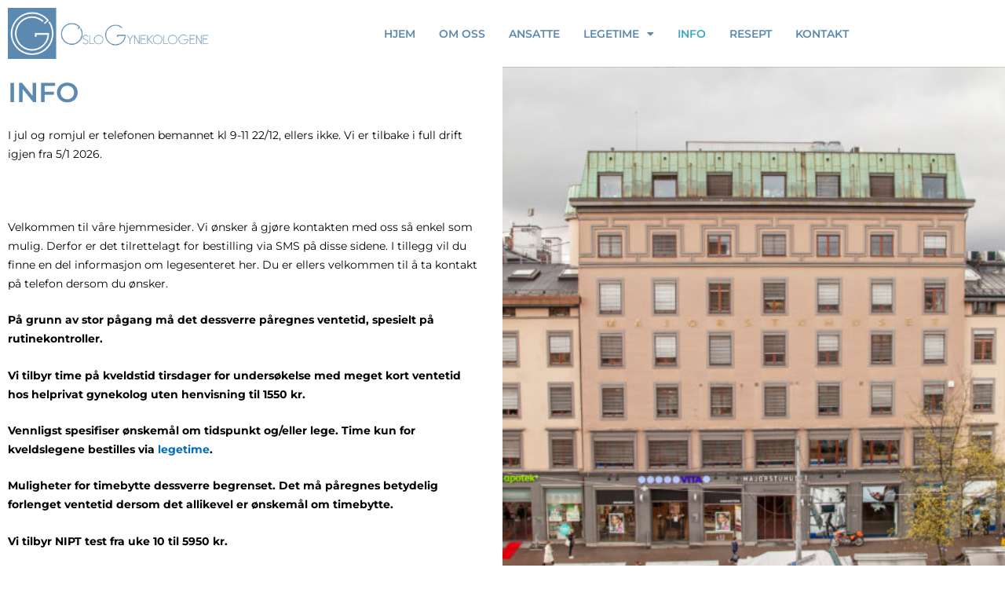

--- FILE ---
content_type: text/css
request_url: https://oslogynekologene.no/wp-content/uploads/elementor/css/post-60.css?ver=1766437430
body_size: 740
content:
.elementor-60 .elementor-element.elementor-element-162b04c > .elementor-container{max-width:1400px;}.elementor-60 .elementor-element.elementor-element-4c7a917 > .elementor-element-populated{margin:0px 20px 0px 0px;--e-column-margin-right:20px;--e-column-margin-left:0px;}.elementor-widget-heading .elementor-heading-title{font-family:var( --e-global-typography-primary-font-family ), Sans-serif;font-size:var( --e-global-typography-primary-font-size );font-weight:var( --e-global-typography-primary-font-weight );color:var( --e-global-color-primary );}.elementor-60 .elementor-element.elementor-element-4eff630 .elementor-heading-title{font-family:"Montserrat", Sans-serif;font-size:35px;font-weight:600;text-transform:uppercase;}.elementor-widget-text-editor{font-family:var( --e-global-typography-text-font-family ), Sans-serif;font-size:var( --e-global-typography-text-font-size );font-weight:var( --e-global-typography-text-font-weight );color:var( --e-global-color-text );}.elementor-widget-text-editor.elementor-drop-cap-view-stacked .elementor-drop-cap{background-color:var( --e-global-color-primary );}.elementor-widget-text-editor.elementor-drop-cap-view-framed .elementor-drop-cap, .elementor-widget-text-editor.elementor-drop-cap-view-default .elementor-drop-cap{color:var( --e-global-color-primary );border-color:var( --e-global-color-primary );}.elementor-60 .elementor-element.elementor-element-ac0dbe5{font-family:"Montserrat", Sans-serif;font-size:14px;font-weight:400;}.elementor-60 .elementor-element.elementor-element-cb7d737:not(.elementor-motion-effects-element-type-background) > .elementor-widget-wrap, .elementor-60 .elementor-element.elementor-element-cb7d737 > .elementor-widget-wrap > .elementor-motion-effects-container > .elementor-motion-effects-layer{background-image:url("https://oslogynekologene.no/wp-content/uploads/2022/09/124-1024x601-1024x601-1.jpeg");background-position:center center;background-size:cover;}.elementor-bc-flex-widget .elementor-60 .elementor-element.elementor-element-cb7d737.elementor-column .elementor-widget-wrap{align-items:center;}.elementor-60 .elementor-element.elementor-element-cb7d737.elementor-column.elementor-element[data-element_type="column"] > .elementor-widget-wrap.elementor-element-populated{align-content:center;align-items:center;}.elementor-60 .elementor-element.elementor-element-cb7d737 > .elementor-element-populated{transition:background 0.3s, border 0.3s, border-radius 0.3s, box-shadow 0.3s;}.elementor-60 .elementor-element.elementor-element-cb7d737 > .elementor-element-populated > .elementor-background-overlay{transition:background 0.3s, border-radius 0.3s, opacity 0.3s;}.elementor-60 .elementor-element.elementor-element-e4b36f4{--spacer-size:50px;}.elementor-60 .elementor-element.elementor-element-dc528da > .elementor-container{max-width:1400px;}.elementor-60 .elementor-element.elementor-element-2428e7c{font-family:"Montserrat", Sans-serif;font-size:14px;font-weight:400;}@media(max-width:1024px){.elementor-60 .elementor-element.elementor-element-162b04c{padding:0px 15px 0px 15px;}.elementor-60 .elementor-element.elementor-element-4c7a917 > .elementor-element-populated{margin:50px 0px 0px 0px;--e-column-margin-right:0px;--e-column-margin-left:0px;padding:0px 0px 0px 0px;}.elementor-widget-heading .elementor-heading-title{font-size:var( --e-global-typography-primary-font-size );}.elementor-widget-text-editor{font-size:var( --e-global-typography-text-font-size );}.elementor-60 .elementor-element.elementor-element-e4b36f4{--spacer-size:400px;}.elementor-60 .elementor-element.elementor-element-dc528da{padding:0px 15px 0px 15px;}.elementor-60 .elementor-element.elementor-element-23fb24a > .elementor-element-populated{padding:0px 0px 0px 0px;}}@media(max-width:767px){.elementor-widget-heading .elementor-heading-title{font-size:var( --e-global-typography-primary-font-size );}.elementor-60 .elementor-element.elementor-element-4eff630{text-align:center;}.elementor-60 .elementor-element.elementor-element-4eff630 .elementor-heading-title{font-size:25px;}.elementor-widget-text-editor{font-size:var( --e-global-typography-text-font-size );}.elementor-60 .elementor-element.elementor-element-ac0dbe5{text-align:center;}.elementor-60 .elementor-element.elementor-element-e4b36f4{--spacer-size:230px;}.elementor-60 .elementor-element.elementor-element-2428e7c{text-align:center;}}@media(max-width:1024px) and (min-width:768px){.elementor-60 .elementor-element.elementor-element-4c7a917{width:100%;}.elementor-60 .elementor-element.elementor-element-cb7d737{width:100%;}}

--- FILE ---
content_type: text/css
request_url: https://oslogynekologene.no/wp-content/uploads/elementor/css/post-259.css?ver=1766435259
body_size: 872
content:
.elementor-259 .elementor-element.elementor-element-0d27de1 > .elementor-container{max-width:1400px;}.elementor-bc-flex-widget .elementor-259 .elementor-element.elementor-element-93492f8.elementor-column .elementor-widget-wrap{align-items:center;}.elementor-259 .elementor-element.elementor-element-93492f8.elementor-column.elementor-element[data-element_type="column"] > .elementor-widget-wrap.elementor-element-populated{align-content:center;align-items:center;}.elementor-widget-theme-site-logo .widget-image-caption{color:var( --e-global-color-text );font-family:var( --e-global-typography-text-font-family ), Sans-serif;font-size:var( --e-global-typography-text-font-size );font-weight:var( --e-global-typography-text-font-weight );}.elementor-bc-flex-widget .elementor-259 .elementor-element.elementor-element-b2c2e70.elementor-column .elementor-widget-wrap{align-items:center;}.elementor-259 .elementor-element.elementor-element-b2c2e70.elementor-column.elementor-element[data-element_type="column"] > .elementor-widget-wrap.elementor-element-populated{align-content:center;align-items:center;}.elementor-widget-nav-menu .elementor-nav-menu .elementor-item{font-family:var( --e-global-typography-primary-font-family ), Sans-serif;font-size:var( --e-global-typography-primary-font-size );font-weight:var( --e-global-typography-primary-font-weight );}.elementor-widget-nav-menu .elementor-nav-menu--main .elementor-item{color:var( --e-global-color-text );fill:var( --e-global-color-text );}.elementor-widget-nav-menu .elementor-nav-menu--main .elementor-item:hover,
					.elementor-widget-nav-menu .elementor-nav-menu--main .elementor-item.elementor-item-active,
					.elementor-widget-nav-menu .elementor-nav-menu--main .elementor-item.highlighted,
					.elementor-widget-nav-menu .elementor-nav-menu--main .elementor-item:focus{color:var( --e-global-color-accent );fill:var( --e-global-color-accent );}.elementor-widget-nav-menu .elementor-nav-menu--main:not(.e--pointer-framed) .elementor-item:before,
					.elementor-widget-nav-menu .elementor-nav-menu--main:not(.e--pointer-framed) .elementor-item:after{background-color:var( --e-global-color-accent );}.elementor-widget-nav-menu .e--pointer-framed .elementor-item:before,
					.elementor-widget-nav-menu .e--pointer-framed .elementor-item:after{border-color:var( --e-global-color-accent );}.elementor-widget-nav-menu{--e-nav-menu-divider-color:var( --e-global-color-text );}.elementor-widget-nav-menu .elementor-nav-menu--dropdown .elementor-item, .elementor-widget-nav-menu .elementor-nav-menu--dropdown  .elementor-sub-item{font-family:var( --e-global-typography-accent-font-family ), Sans-serif;font-size:var( --e-global-typography-accent-font-size );font-weight:var( --e-global-typography-accent-font-weight );}.elementor-259 .elementor-element.elementor-element-650dc95 .elementor-menu-toggle{margin-left:auto;background-color:#02010100;}.elementor-259 .elementor-element.elementor-element-650dc95 .elementor-nav-menu .elementor-item{font-family:"Montserrat", Sans-serif;font-size:14px;font-weight:600;text-transform:uppercase;}.elementor-259 .elementor-element.elementor-element-650dc95 .elementor-nav-menu--main .elementor-item{color:var( --e-global-color-primary );fill:var( --e-global-color-primary );padding-left:15px;padding-right:15px;}.elementor-259 .elementor-element.elementor-element-650dc95 .elementor-nav-menu--main .elementor-item:hover,
					.elementor-259 .elementor-element.elementor-element-650dc95 .elementor-nav-menu--main .elementor-item.elementor-item-active,
					.elementor-259 .elementor-element.elementor-element-650dc95 .elementor-nav-menu--main .elementor-item.highlighted,
					.elementor-259 .elementor-element.elementor-element-650dc95 .elementor-nav-menu--main .elementor-item:focus{color:var( --e-global-color-b0996cb );fill:var( --e-global-color-b0996cb );}.elementor-259 .elementor-element.elementor-element-650dc95 .elementor-nav-menu--dropdown a, .elementor-259 .elementor-element.elementor-element-650dc95 .elementor-menu-toggle{color:var( --e-global-color-primary );fill:var( --e-global-color-primary );}.elementor-259 .elementor-element.elementor-element-650dc95 .elementor-nav-menu--dropdown a:hover,
					.elementor-259 .elementor-element.elementor-element-650dc95 .elementor-nav-menu--dropdown a:focus,
					.elementor-259 .elementor-element.elementor-element-650dc95 .elementor-nav-menu--dropdown a.elementor-item-active,
					.elementor-259 .elementor-element.elementor-element-650dc95 .elementor-nav-menu--dropdown a.highlighted,
					.elementor-259 .elementor-element.elementor-element-650dc95 .elementor-menu-toggle:hover,
					.elementor-259 .elementor-element.elementor-element-650dc95 .elementor-menu-toggle:focus{color:var( --e-global-color-astglobalcolor5 );}.elementor-259 .elementor-element.elementor-element-650dc95 .elementor-nav-menu--dropdown a:hover,
					.elementor-259 .elementor-element.elementor-element-650dc95 .elementor-nav-menu--dropdown a:focus,
					.elementor-259 .elementor-element.elementor-element-650dc95 .elementor-nav-menu--dropdown a.elementor-item-active,
					.elementor-259 .elementor-element.elementor-element-650dc95 .elementor-nav-menu--dropdown a.highlighted{background-color:var( --e-global-color-b0996cb );}.elementor-259 .elementor-element.elementor-element-650dc95 .elementor-nav-menu--dropdown .elementor-item, .elementor-259 .elementor-element.elementor-element-650dc95 .elementor-nav-menu--dropdown  .elementor-sub-item{font-family:"Montserrat", Sans-serif;font-size:14px;font-weight:600;text-transform:uppercase;}.elementor-259 .elementor-element.elementor-element-650dc95 .elementor-nav-menu--dropdown a{padding-left:4px;padding-right:4px;}.elementor-259 .elementor-element.elementor-element-650dc95 div.elementor-menu-toggle:hover, .elementor-259 .elementor-element.elementor-element-650dc95 div.elementor-menu-toggle:focus{color:var( --e-global-color-primary );}.elementor-259 .elementor-element.elementor-element-650dc95 div.elementor-menu-toggle:hover svg, .elementor-259 .elementor-element.elementor-element-650dc95 div.elementor-menu-toggle:focus svg{fill:var( --e-global-color-primary );}.elementor-theme-builder-content-area{height:400px;}.elementor-location-header:before, .elementor-location-footer:before{content:"";display:table;clear:both;}@media(max-width:1024px){.elementor-bc-flex-widget .elementor-259 .elementor-element.elementor-element-93492f8.elementor-column .elementor-widget-wrap{align-items:center;}.elementor-259 .elementor-element.elementor-element-93492f8.elementor-column.elementor-element[data-element_type="column"] > .elementor-widget-wrap.elementor-element-populated{align-content:center;align-items:center;}.elementor-widget-theme-site-logo .widget-image-caption{font-size:var( --e-global-typography-text-font-size );}.elementor-259 .elementor-element.elementor-element-4181d30 img{width:100%;}.elementor-widget-nav-menu .elementor-nav-menu .elementor-item{font-size:var( --e-global-typography-primary-font-size );}.elementor-widget-nav-menu .elementor-nav-menu--dropdown .elementor-item, .elementor-widget-nav-menu .elementor-nav-menu--dropdown  .elementor-sub-item{font-size:var( --e-global-typography-accent-font-size );}.elementor-259 .elementor-element.elementor-element-650dc95 .elementor-nav-menu--dropdown a{padding-left:10px;padding-right:10px;}.elementor-259 .elementor-element.elementor-element-650dc95{--nav-menu-icon-size:35px;}}@media(min-width:768px){.elementor-259 .elementor-element.elementor-element-93492f8{width:22.719%;}.elementor-259 .elementor-element.elementor-element-b2c2e70{width:77.281%;}}@media(max-width:1024px) and (min-width:768px){.elementor-259 .elementor-element.elementor-element-93492f8{width:30%;}.elementor-259 .elementor-element.elementor-element-b2c2e70{width:70%;}}@media(max-width:767px){.elementor-259 .elementor-element.elementor-element-93492f8{width:50%;}.elementor-widget-theme-site-logo .widget-image-caption{font-size:var( --e-global-typography-text-font-size );}.elementor-259 .elementor-element.elementor-element-4181d30 img{width:100%;}.elementor-259 .elementor-element.elementor-element-b2c2e70{width:50%;}.elementor-widget-nav-menu .elementor-nav-menu .elementor-item{font-size:var( --e-global-typography-primary-font-size );}.elementor-widget-nav-menu .elementor-nav-menu--dropdown .elementor-item, .elementor-widget-nav-menu .elementor-nav-menu--dropdown  .elementor-sub-item{font-size:var( --e-global-typography-accent-font-size );}.elementor-259 .elementor-element.elementor-element-650dc95{--nav-menu-icon-size:25px;}}

--- FILE ---
content_type: text/css
request_url: https://oslogynekologene.no/wp-content/uploads/elementor/css/post-277.css?ver=1766435259
body_size: 690
content:
.elementor-277 .elementor-element.elementor-element-7489486:not(.elementor-motion-effects-element-type-background), .elementor-277 .elementor-element.elementor-element-7489486 > .elementor-motion-effects-container > .elementor-motion-effects-layer{background-color:var( --e-global-color-primary );}.elementor-277 .elementor-element.elementor-element-7489486 > .elementor-container{max-width:1400px;min-height:100px;}.elementor-277 .elementor-element.elementor-element-7489486{transition:background 0.3s, border 0.3s, border-radius 0.3s, box-shadow 0.3s;}.elementor-277 .elementor-element.elementor-element-7489486 > .elementor-background-overlay{transition:background 0.3s, border-radius 0.3s, opacity 0.3s;}.elementor-bc-flex-widget .elementor-277 .elementor-element.elementor-element-118fd64.elementor-column .elementor-widget-wrap{align-items:center;}.elementor-277 .elementor-element.elementor-element-118fd64.elementor-column.elementor-element[data-element_type="column"] > .elementor-widget-wrap.elementor-element-populated{align-content:center;align-items:center;}.elementor-widget-heading .elementor-heading-title{font-family:var( --e-global-typography-primary-font-family ), Sans-serif;font-size:var( --e-global-typography-primary-font-size );font-weight:var( --e-global-typography-primary-font-weight );color:var( --e-global-color-primary );}.elementor-277 .elementor-element.elementor-element-5eec692{text-align:center;}.elementor-277 .elementor-element.elementor-element-5eec692 .elementor-heading-title{font-family:"Montserrat", Sans-serif;font-size:12px;font-weight:400;color:var( --e-global-color-astglobalcolor5 );}.elementor-bc-flex-widget .elementor-277 .elementor-element.elementor-element-4711369.elementor-column .elementor-widget-wrap{align-items:center;}.elementor-277 .elementor-element.elementor-element-4711369.elementor-column.elementor-element[data-element_type="column"] > .elementor-widget-wrap.elementor-element-populated{align-content:center;align-items:center;}.elementor-277 .elementor-element.elementor-element-2dde955{text-align:center;}.elementor-277 .elementor-element.elementor-element-2dde955 .elementor-heading-title{font-family:"Montserrat", Sans-serif;font-size:15px;font-weight:600;color:var( --e-global-color-astglobalcolor5 );}.elementor-bc-flex-widget .elementor-277 .elementor-element.elementor-element-af59191.elementor-column .elementor-widget-wrap{align-items:center;}.elementor-277 .elementor-element.elementor-element-af59191.elementor-column.elementor-element[data-element_type="column"] > .elementor-widget-wrap.elementor-element-populated{align-content:center;align-items:center;}.elementor-277 .elementor-element.elementor-element-af59191.elementor-column > .elementor-widget-wrap{justify-content:flex-end;}.elementor-widget-text-editor{font-family:var( --e-global-typography-text-font-family ), Sans-serif;font-size:var( --e-global-typography-text-font-size );font-weight:var( --e-global-typography-text-font-weight );color:var( --e-global-color-text );}.elementor-widget-text-editor.elementor-drop-cap-view-stacked .elementor-drop-cap{background-color:var( --e-global-color-primary );}.elementor-widget-text-editor.elementor-drop-cap-view-framed .elementor-drop-cap, .elementor-widget-text-editor.elementor-drop-cap-view-default .elementor-drop-cap{color:var( --e-global-color-primary );border-color:var( --e-global-color-primary );}.elementor-277 .elementor-element.elementor-element-d43ce2f{width:auto;max-width:auto;font-family:"Montserrat", Sans-serif;font-size:12px;font-weight:400;line-height:10px;color:var( --e-global-color-astglobalcolor5 );}.elementor-277 .elementor-element.elementor-element-d43ce2f > .elementor-widget-container{margin:10px 0px 0px 0px;}.elementor-theme-builder-content-area{height:400px;}.elementor-location-header:before, .elementor-location-footer:before{content:"";display:table;clear:both;}@media(min-width:768px){.elementor-277 .elementor-element.elementor-element-118fd64{width:27%;}.elementor-277 .elementor-element.elementor-element-4711369{width:45.122%;}.elementor-277 .elementor-element.elementor-element-af59191{width:27.544%;}}@media(max-width:1024px){.elementor-widget-heading .elementor-heading-title{font-size:var( --e-global-typography-primary-font-size );}.elementor-widget-text-editor{font-size:var( --e-global-typography-text-font-size );}.elementor-277 .elementor-element.elementor-element-d43ce2f{text-align:end;line-height:1.2em;}}@media(max-width:767px){.elementor-widget-heading .elementor-heading-title{font-size:var( --e-global-typography-primary-font-size );}.elementor-277 .elementor-element.elementor-element-af59191.elementor-column > .elementor-widget-wrap{justify-content:center;}.elementor-widget-text-editor{font-size:var( --e-global-typography-text-font-size );}}